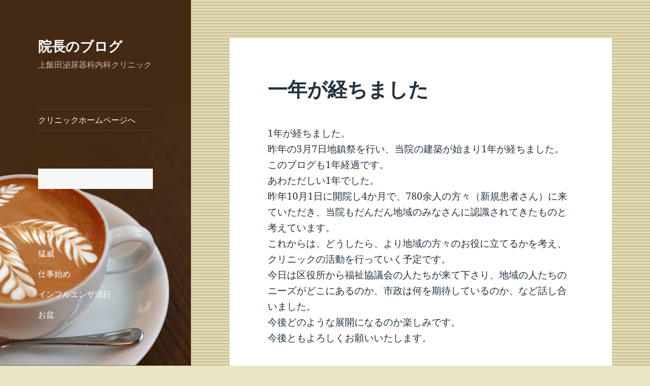

--- FILE ---
content_type: text/html; charset=UTF-8
request_url: http://blog.kamiiida.com/%E4%B8%80%E5%B9%B4%E3%81%8C%E7%B5%8C%E3%81%A1%E3%81%BE%E3%81%97%E3%81%9F/
body_size: 12129
content:
<!DOCTYPE html>
<html lang="ja" class="no-js">
<head>
	<meta charset="UTF-8">
	<meta name="viewport" content="width=device-width, initial-scale=1.0">
	<link rel="profile" href="https://gmpg.org/xfn/11">
	<link rel="pingback" href="http://blog.kamiiida.com/xmlrpc.php">
	<script>(function(html){html.className = html.className.replace(/\bno-js\b/,'js')})(document.documentElement);</script>
<title>一年が経ちました &#8211; 院長のブログ</title>
<meta name='robots' content='max-image-preview:large' />
	<style>img:is([sizes="auto" i], [sizes^="auto," i]) { contain-intrinsic-size: 3000px 1500px }</style>
	<link rel="alternate" type="application/rss+xml" title="院長のブログ &raquo; フィード" href="https://blog.kamiiida.com/feed/" />
<link rel="alternate" type="application/rss+xml" title="院長のブログ &raquo; コメントフィード" href="https://blog.kamiiida.com/comments/feed/" />
<link rel="alternate" type="application/rss+xml" title="院長のブログ &raquo; 一年が経ちました のコメントのフィード" href="https://blog.kamiiida.com/%e4%b8%80%e5%b9%b4%e3%81%8c%e7%b5%8c%e3%81%a1%e3%81%be%e3%81%97%e3%81%9f/feed/" />
<script>
window._wpemojiSettings = {"baseUrl":"https:\/\/s.w.org\/images\/core\/emoji\/16.0.1\/72x72\/","ext":".png","svgUrl":"https:\/\/s.w.org\/images\/core\/emoji\/16.0.1\/svg\/","svgExt":".svg","source":{"concatemoji":"http:\/\/blog.kamiiida.com\/wp-includes\/js\/wp-emoji-release.min.js?ver=6.8.3"}};
/*! This file is auto-generated */
!function(s,n){var o,i,e;function c(e){try{var t={supportTests:e,timestamp:(new Date).valueOf()};sessionStorage.setItem(o,JSON.stringify(t))}catch(e){}}function p(e,t,n){e.clearRect(0,0,e.canvas.width,e.canvas.height),e.fillText(t,0,0);var t=new Uint32Array(e.getImageData(0,0,e.canvas.width,e.canvas.height).data),a=(e.clearRect(0,0,e.canvas.width,e.canvas.height),e.fillText(n,0,0),new Uint32Array(e.getImageData(0,0,e.canvas.width,e.canvas.height).data));return t.every(function(e,t){return e===a[t]})}function u(e,t){e.clearRect(0,0,e.canvas.width,e.canvas.height),e.fillText(t,0,0);for(var n=e.getImageData(16,16,1,1),a=0;a<n.data.length;a++)if(0!==n.data[a])return!1;return!0}function f(e,t,n,a){switch(t){case"flag":return n(e,"\ud83c\udff3\ufe0f\u200d\u26a7\ufe0f","\ud83c\udff3\ufe0f\u200b\u26a7\ufe0f")?!1:!n(e,"\ud83c\udde8\ud83c\uddf6","\ud83c\udde8\u200b\ud83c\uddf6")&&!n(e,"\ud83c\udff4\udb40\udc67\udb40\udc62\udb40\udc65\udb40\udc6e\udb40\udc67\udb40\udc7f","\ud83c\udff4\u200b\udb40\udc67\u200b\udb40\udc62\u200b\udb40\udc65\u200b\udb40\udc6e\u200b\udb40\udc67\u200b\udb40\udc7f");case"emoji":return!a(e,"\ud83e\udedf")}return!1}function g(e,t,n,a){var r="undefined"!=typeof WorkerGlobalScope&&self instanceof WorkerGlobalScope?new OffscreenCanvas(300,150):s.createElement("canvas"),o=r.getContext("2d",{willReadFrequently:!0}),i=(o.textBaseline="top",o.font="600 32px Arial",{});return e.forEach(function(e){i[e]=t(o,e,n,a)}),i}function t(e){var t=s.createElement("script");t.src=e,t.defer=!0,s.head.appendChild(t)}"undefined"!=typeof Promise&&(o="wpEmojiSettingsSupports",i=["flag","emoji"],n.supports={everything:!0,everythingExceptFlag:!0},e=new Promise(function(e){s.addEventListener("DOMContentLoaded",e,{once:!0})}),new Promise(function(t){var n=function(){try{var e=JSON.parse(sessionStorage.getItem(o));if("object"==typeof e&&"number"==typeof e.timestamp&&(new Date).valueOf()<e.timestamp+604800&&"object"==typeof e.supportTests)return e.supportTests}catch(e){}return null}();if(!n){if("undefined"!=typeof Worker&&"undefined"!=typeof OffscreenCanvas&&"undefined"!=typeof URL&&URL.createObjectURL&&"undefined"!=typeof Blob)try{var e="postMessage("+g.toString()+"("+[JSON.stringify(i),f.toString(),p.toString(),u.toString()].join(",")+"));",a=new Blob([e],{type:"text/javascript"}),r=new Worker(URL.createObjectURL(a),{name:"wpTestEmojiSupports"});return void(r.onmessage=function(e){c(n=e.data),r.terminate(),t(n)})}catch(e){}c(n=g(i,f,p,u))}t(n)}).then(function(e){for(var t in e)n.supports[t]=e[t],n.supports.everything=n.supports.everything&&n.supports[t],"flag"!==t&&(n.supports.everythingExceptFlag=n.supports.everythingExceptFlag&&n.supports[t]);n.supports.everythingExceptFlag=n.supports.everythingExceptFlag&&!n.supports.flag,n.DOMReady=!1,n.readyCallback=function(){n.DOMReady=!0}}).then(function(){return e}).then(function(){var e;n.supports.everything||(n.readyCallback(),(e=n.source||{}).concatemoji?t(e.concatemoji):e.wpemoji&&e.twemoji&&(t(e.twemoji),t(e.wpemoji)))}))}((window,document),window._wpemojiSettings);
</script>
<style id='wp-emoji-styles-inline-css'>

	img.wp-smiley, img.emoji {
		display: inline !important;
		border: none !important;
		box-shadow: none !important;
		height: 1em !important;
		width: 1em !important;
		margin: 0 0.07em !important;
		vertical-align: -0.1em !important;
		background: none !important;
		padding: 0 !important;
	}
</style>
<link rel='stylesheet' id='wp-block-library-css' href='http://blog.kamiiida.com/wp-includes/css/dist/block-library/style.min.css?ver=6.8.3' media='all' />
<style id='wp-block-library-theme-inline-css'>
.wp-block-audio :where(figcaption){color:#555;font-size:13px;text-align:center}.is-dark-theme .wp-block-audio :where(figcaption){color:#ffffffa6}.wp-block-audio{margin:0 0 1em}.wp-block-code{border:1px solid #ccc;border-radius:4px;font-family:Menlo,Consolas,monaco,monospace;padding:.8em 1em}.wp-block-embed :where(figcaption){color:#555;font-size:13px;text-align:center}.is-dark-theme .wp-block-embed :where(figcaption){color:#ffffffa6}.wp-block-embed{margin:0 0 1em}.blocks-gallery-caption{color:#555;font-size:13px;text-align:center}.is-dark-theme .blocks-gallery-caption{color:#ffffffa6}:root :where(.wp-block-image figcaption){color:#555;font-size:13px;text-align:center}.is-dark-theme :root :where(.wp-block-image figcaption){color:#ffffffa6}.wp-block-image{margin:0 0 1em}.wp-block-pullquote{border-bottom:4px solid;border-top:4px solid;color:currentColor;margin-bottom:1.75em}.wp-block-pullquote cite,.wp-block-pullquote footer,.wp-block-pullquote__citation{color:currentColor;font-size:.8125em;font-style:normal;text-transform:uppercase}.wp-block-quote{border-left:.25em solid;margin:0 0 1.75em;padding-left:1em}.wp-block-quote cite,.wp-block-quote footer{color:currentColor;font-size:.8125em;font-style:normal;position:relative}.wp-block-quote:where(.has-text-align-right){border-left:none;border-right:.25em solid;padding-left:0;padding-right:1em}.wp-block-quote:where(.has-text-align-center){border:none;padding-left:0}.wp-block-quote.is-large,.wp-block-quote.is-style-large,.wp-block-quote:where(.is-style-plain){border:none}.wp-block-search .wp-block-search__label{font-weight:700}.wp-block-search__button{border:1px solid #ccc;padding:.375em .625em}:where(.wp-block-group.has-background){padding:1.25em 2.375em}.wp-block-separator.has-css-opacity{opacity:.4}.wp-block-separator{border:none;border-bottom:2px solid;margin-left:auto;margin-right:auto}.wp-block-separator.has-alpha-channel-opacity{opacity:1}.wp-block-separator:not(.is-style-wide):not(.is-style-dots){width:100px}.wp-block-separator.has-background:not(.is-style-dots){border-bottom:none;height:1px}.wp-block-separator.has-background:not(.is-style-wide):not(.is-style-dots){height:2px}.wp-block-table{margin:0 0 1em}.wp-block-table td,.wp-block-table th{word-break:normal}.wp-block-table :where(figcaption){color:#555;font-size:13px;text-align:center}.is-dark-theme .wp-block-table :where(figcaption){color:#ffffffa6}.wp-block-video :where(figcaption){color:#555;font-size:13px;text-align:center}.is-dark-theme .wp-block-video :where(figcaption){color:#ffffffa6}.wp-block-video{margin:0 0 1em}:root :where(.wp-block-template-part.has-background){margin-bottom:0;margin-top:0;padding:1.25em 2.375em}
</style>
<style id='classic-theme-styles-inline-css'>
/*! This file is auto-generated */
.wp-block-button__link{color:#fff;background-color:#32373c;border-radius:9999px;box-shadow:none;text-decoration:none;padding:calc(.667em + 2px) calc(1.333em + 2px);font-size:1.125em}.wp-block-file__button{background:#32373c;color:#fff;text-decoration:none}
</style>
<style id='global-styles-inline-css'>
:root{--wp--preset--aspect-ratio--square: 1;--wp--preset--aspect-ratio--4-3: 4/3;--wp--preset--aspect-ratio--3-4: 3/4;--wp--preset--aspect-ratio--3-2: 3/2;--wp--preset--aspect-ratio--2-3: 2/3;--wp--preset--aspect-ratio--16-9: 16/9;--wp--preset--aspect-ratio--9-16: 9/16;--wp--preset--color--black: #000000;--wp--preset--color--cyan-bluish-gray: #abb8c3;--wp--preset--color--white: #fff;--wp--preset--color--pale-pink: #f78da7;--wp--preset--color--vivid-red: #cf2e2e;--wp--preset--color--luminous-vivid-orange: #ff6900;--wp--preset--color--luminous-vivid-amber: #fcb900;--wp--preset--color--light-green-cyan: #7bdcb5;--wp--preset--color--vivid-green-cyan: #00d084;--wp--preset--color--pale-cyan-blue: #8ed1fc;--wp--preset--color--vivid-cyan-blue: #0693e3;--wp--preset--color--vivid-purple: #9b51e0;--wp--preset--color--dark-gray: #111;--wp--preset--color--light-gray: #f1f1f1;--wp--preset--color--yellow: #f4ca16;--wp--preset--color--dark-brown: #352712;--wp--preset--color--medium-pink: #e53b51;--wp--preset--color--light-pink: #ffe5d1;--wp--preset--color--dark-purple: #2e2256;--wp--preset--color--purple: #674970;--wp--preset--color--blue-gray: #22313f;--wp--preset--color--bright-blue: #55c3dc;--wp--preset--color--light-blue: #e9f2f9;--wp--preset--gradient--vivid-cyan-blue-to-vivid-purple: linear-gradient(135deg,rgba(6,147,227,1) 0%,rgb(155,81,224) 100%);--wp--preset--gradient--light-green-cyan-to-vivid-green-cyan: linear-gradient(135deg,rgb(122,220,180) 0%,rgb(0,208,130) 100%);--wp--preset--gradient--luminous-vivid-amber-to-luminous-vivid-orange: linear-gradient(135deg,rgba(252,185,0,1) 0%,rgba(255,105,0,1) 100%);--wp--preset--gradient--luminous-vivid-orange-to-vivid-red: linear-gradient(135deg,rgba(255,105,0,1) 0%,rgb(207,46,46) 100%);--wp--preset--gradient--very-light-gray-to-cyan-bluish-gray: linear-gradient(135deg,rgb(238,238,238) 0%,rgb(169,184,195) 100%);--wp--preset--gradient--cool-to-warm-spectrum: linear-gradient(135deg,rgb(74,234,220) 0%,rgb(151,120,209) 20%,rgb(207,42,186) 40%,rgb(238,44,130) 60%,rgb(251,105,98) 80%,rgb(254,248,76) 100%);--wp--preset--gradient--blush-light-purple: linear-gradient(135deg,rgb(255,206,236) 0%,rgb(152,150,240) 100%);--wp--preset--gradient--blush-bordeaux: linear-gradient(135deg,rgb(254,205,165) 0%,rgb(254,45,45) 50%,rgb(107,0,62) 100%);--wp--preset--gradient--luminous-dusk: linear-gradient(135deg,rgb(255,203,112) 0%,rgb(199,81,192) 50%,rgb(65,88,208) 100%);--wp--preset--gradient--pale-ocean: linear-gradient(135deg,rgb(255,245,203) 0%,rgb(182,227,212) 50%,rgb(51,167,181) 100%);--wp--preset--gradient--electric-grass: linear-gradient(135deg,rgb(202,248,128) 0%,rgb(113,206,126) 100%);--wp--preset--gradient--midnight: linear-gradient(135deg,rgb(2,3,129) 0%,rgb(40,116,252) 100%);--wp--preset--gradient--dark-gray-gradient-gradient: linear-gradient(90deg, rgba(17,17,17,1) 0%, rgba(42,42,42,1) 100%);--wp--preset--gradient--light-gray-gradient: linear-gradient(90deg, rgba(241,241,241,1) 0%, rgba(215,215,215,1) 100%);--wp--preset--gradient--white-gradient: linear-gradient(90deg, rgba(255,255,255,1) 0%, rgba(230,230,230,1) 100%);--wp--preset--gradient--yellow-gradient: linear-gradient(90deg, rgba(244,202,22,1) 0%, rgba(205,168,10,1) 100%);--wp--preset--gradient--dark-brown-gradient: linear-gradient(90deg, rgba(53,39,18,1) 0%, rgba(91,67,31,1) 100%);--wp--preset--gradient--medium-pink-gradient: linear-gradient(90deg, rgba(229,59,81,1) 0%, rgba(209,28,51,1) 100%);--wp--preset--gradient--light-pink-gradient: linear-gradient(90deg, rgba(255,229,209,1) 0%, rgba(255,200,158,1) 100%);--wp--preset--gradient--dark-purple-gradient: linear-gradient(90deg, rgba(46,34,86,1) 0%, rgba(66,48,123,1) 100%);--wp--preset--gradient--purple-gradient: linear-gradient(90deg, rgba(103,73,112,1) 0%, rgba(131,93,143,1) 100%);--wp--preset--gradient--blue-gray-gradient: linear-gradient(90deg, rgba(34,49,63,1) 0%, rgba(52,75,96,1) 100%);--wp--preset--gradient--bright-blue-gradient: linear-gradient(90deg, rgba(85,195,220,1) 0%, rgba(43,180,211,1) 100%);--wp--preset--gradient--light-blue-gradient: linear-gradient(90deg, rgba(233,242,249,1) 0%, rgba(193,218,238,1) 100%);--wp--preset--font-size--small: 13px;--wp--preset--font-size--medium: 20px;--wp--preset--font-size--large: 36px;--wp--preset--font-size--x-large: 42px;--wp--preset--spacing--20: 0.44rem;--wp--preset--spacing--30: 0.67rem;--wp--preset--spacing--40: 1rem;--wp--preset--spacing--50: 1.5rem;--wp--preset--spacing--60: 2.25rem;--wp--preset--spacing--70: 3.38rem;--wp--preset--spacing--80: 5.06rem;--wp--preset--shadow--natural: 6px 6px 9px rgba(0, 0, 0, 0.2);--wp--preset--shadow--deep: 12px 12px 50px rgba(0, 0, 0, 0.4);--wp--preset--shadow--sharp: 6px 6px 0px rgba(0, 0, 0, 0.2);--wp--preset--shadow--outlined: 6px 6px 0px -3px rgba(255, 255, 255, 1), 6px 6px rgba(0, 0, 0, 1);--wp--preset--shadow--crisp: 6px 6px 0px rgba(0, 0, 0, 1);}:where(.is-layout-flex){gap: 0.5em;}:where(.is-layout-grid){gap: 0.5em;}body .is-layout-flex{display: flex;}.is-layout-flex{flex-wrap: wrap;align-items: center;}.is-layout-flex > :is(*, div){margin: 0;}body .is-layout-grid{display: grid;}.is-layout-grid > :is(*, div){margin: 0;}:where(.wp-block-columns.is-layout-flex){gap: 2em;}:where(.wp-block-columns.is-layout-grid){gap: 2em;}:where(.wp-block-post-template.is-layout-flex){gap: 1.25em;}:where(.wp-block-post-template.is-layout-grid){gap: 1.25em;}.has-black-color{color: var(--wp--preset--color--black) !important;}.has-cyan-bluish-gray-color{color: var(--wp--preset--color--cyan-bluish-gray) !important;}.has-white-color{color: var(--wp--preset--color--white) !important;}.has-pale-pink-color{color: var(--wp--preset--color--pale-pink) !important;}.has-vivid-red-color{color: var(--wp--preset--color--vivid-red) !important;}.has-luminous-vivid-orange-color{color: var(--wp--preset--color--luminous-vivid-orange) !important;}.has-luminous-vivid-amber-color{color: var(--wp--preset--color--luminous-vivid-amber) !important;}.has-light-green-cyan-color{color: var(--wp--preset--color--light-green-cyan) !important;}.has-vivid-green-cyan-color{color: var(--wp--preset--color--vivid-green-cyan) !important;}.has-pale-cyan-blue-color{color: var(--wp--preset--color--pale-cyan-blue) !important;}.has-vivid-cyan-blue-color{color: var(--wp--preset--color--vivid-cyan-blue) !important;}.has-vivid-purple-color{color: var(--wp--preset--color--vivid-purple) !important;}.has-black-background-color{background-color: var(--wp--preset--color--black) !important;}.has-cyan-bluish-gray-background-color{background-color: var(--wp--preset--color--cyan-bluish-gray) !important;}.has-white-background-color{background-color: var(--wp--preset--color--white) !important;}.has-pale-pink-background-color{background-color: var(--wp--preset--color--pale-pink) !important;}.has-vivid-red-background-color{background-color: var(--wp--preset--color--vivid-red) !important;}.has-luminous-vivid-orange-background-color{background-color: var(--wp--preset--color--luminous-vivid-orange) !important;}.has-luminous-vivid-amber-background-color{background-color: var(--wp--preset--color--luminous-vivid-amber) !important;}.has-light-green-cyan-background-color{background-color: var(--wp--preset--color--light-green-cyan) !important;}.has-vivid-green-cyan-background-color{background-color: var(--wp--preset--color--vivid-green-cyan) !important;}.has-pale-cyan-blue-background-color{background-color: var(--wp--preset--color--pale-cyan-blue) !important;}.has-vivid-cyan-blue-background-color{background-color: var(--wp--preset--color--vivid-cyan-blue) !important;}.has-vivid-purple-background-color{background-color: var(--wp--preset--color--vivid-purple) !important;}.has-black-border-color{border-color: var(--wp--preset--color--black) !important;}.has-cyan-bluish-gray-border-color{border-color: var(--wp--preset--color--cyan-bluish-gray) !important;}.has-white-border-color{border-color: var(--wp--preset--color--white) !important;}.has-pale-pink-border-color{border-color: var(--wp--preset--color--pale-pink) !important;}.has-vivid-red-border-color{border-color: var(--wp--preset--color--vivid-red) !important;}.has-luminous-vivid-orange-border-color{border-color: var(--wp--preset--color--luminous-vivid-orange) !important;}.has-luminous-vivid-amber-border-color{border-color: var(--wp--preset--color--luminous-vivid-amber) !important;}.has-light-green-cyan-border-color{border-color: var(--wp--preset--color--light-green-cyan) !important;}.has-vivid-green-cyan-border-color{border-color: var(--wp--preset--color--vivid-green-cyan) !important;}.has-pale-cyan-blue-border-color{border-color: var(--wp--preset--color--pale-cyan-blue) !important;}.has-vivid-cyan-blue-border-color{border-color: var(--wp--preset--color--vivid-cyan-blue) !important;}.has-vivid-purple-border-color{border-color: var(--wp--preset--color--vivid-purple) !important;}.has-vivid-cyan-blue-to-vivid-purple-gradient-background{background: var(--wp--preset--gradient--vivid-cyan-blue-to-vivid-purple) !important;}.has-light-green-cyan-to-vivid-green-cyan-gradient-background{background: var(--wp--preset--gradient--light-green-cyan-to-vivid-green-cyan) !important;}.has-luminous-vivid-amber-to-luminous-vivid-orange-gradient-background{background: var(--wp--preset--gradient--luminous-vivid-amber-to-luminous-vivid-orange) !important;}.has-luminous-vivid-orange-to-vivid-red-gradient-background{background: var(--wp--preset--gradient--luminous-vivid-orange-to-vivid-red) !important;}.has-very-light-gray-to-cyan-bluish-gray-gradient-background{background: var(--wp--preset--gradient--very-light-gray-to-cyan-bluish-gray) !important;}.has-cool-to-warm-spectrum-gradient-background{background: var(--wp--preset--gradient--cool-to-warm-spectrum) !important;}.has-blush-light-purple-gradient-background{background: var(--wp--preset--gradient--blush-light-purple) !important;}.has-blush-bordeaux-gradient-background{background: var(--wp--preset--gradient--blush-bordeaux) !important;}.has-luminous-dusk-gradient-background{background: var(--wp--preset--gradient--luminous-dusk) !important;}.has-pale-ocean-gradient-background{background: var(--wp--preset--gradient--pale-ocean) !important;}.has-electric-grass-gradient-background{background: var(--wp--preset--gradient--electric-grass) !important;}.has-midnight-gradient-background{background: var(--wp--preset--gradient--midnight) !important;}.has-small-font-size{font-size: var(--wp--preset--font-size--small) !important;}.has-medium-font-size{font-size: var(--wp--preset--font-size--medium) !important;}.has-large-font-size{font-size: var(--wp--preset--font-size--large) !important;}.has-x-large-font-size{font-size: var(--wp--preset--font-size--x-large) !important;}
:where(.wp-block-post-template.is-layout-flex){gap: 1.25em;}:where(.wp-block-post-template.is-layout-grid){gap: 1.25em;}
:where(.wp-block-columns.is-layout-flex){gap: 2em;}:where(.wp-block-columns.is-layout-grid){gap: 2em;}
:root :where(.wp-block-pullquote){font-size: 1.5em;line-height: 1.6;}
</style>
<link rel='stylesheet' id='twentyfifteen-fonts-css' href='http://blog.kamiiida.com/wp-content/themes/twentyfifteen/assets/fonts/noto-sans-plus-noto-serif-plus-inconsolata.css?ver=20230328' media='all' />
<link rel='stylesheet' id='genericons-css' href='http://blog.kamiiida.com/wp-content/themes/twentyfifteen/genericons/genericons.css?ver=20201026' media='all' />
<link rel='stylesheet' id='twentyfifteen-style-css' href='http://blog.kamiiida.com/wp-content/themes/twentyfifteen/style.css?ver=20250415' media='all' />
<style id='twentyfifteen-style-inline-css'>
	/* Color Scheme */

	/* Background Color */
	body {
		background-color: #e9f2f9;
	}

	/* Sidebar Background Color */
	body:before,
	.site-header {
		background-color: #55c3dc;
	}

	/* Box Background Color */
	.post-navigation,
	.pagination,
	.secondary,
	.site-footer,
	.hentry,
	.page-header,
	.page-content,
	.comments-area,
	.widecolumn {
		background-color: #ffffff;
	}

	/* Box Background Color */
	button,
	input[type="button"],
	input[type="reset"],
	input[type="submit"],
	.pagination .prev,
	.pagination .next,
	.widget_calendar tbody a,
	.widget_calendar tbody a:hover,
	.widget_calendar tbody a:focus,
	.page-links a,
	.page-links a:hover,
	.page-links a:focus,
	.sticky-post {
		color: #ffffff;
	}

	/* Main Text Color */
	button,
	input[type="button"],
	input[type="reset"],
	input[type="submit"],
	.pagination .prev,
	.pagination .next,
	.widget_calendar tbody a,
	.page-links a,
	.sticky-post {
		background-color: #22313f;
	}

	/* Main Text Color */
	body,
	blockquote cite,
	blockquote small,
	a,
	.dropdown-toggle:after,
	.image-navigation a:hover,
	.image-navigation a:focus,
	.comment-navigation a:hover,
	.comment-navigation a:focus,
	.widget-title,
	.entry-footer a:hover,
	.entry-footer a:focus,
	.comment-metadata a:hover,
	.comment-metadata a:focus,
	.pingback .edit-link a:hover,
	.pingback .edit-link a:focus,
	.comment-list .reply a:hover,
	.comment-list .reply a:focus,
	.site-info a:hover,
	.site-info a:focus {
		color: #22313f;
	}

	/* Main Text Color */
	.entry-content a,
	.entry-summary a,
	.page-content a,
	.comment-content a,
	.pingback .comment-body > a,
	.author-description a,
	.taxonomy-description a,
	.textwidget a,
	.entry-footer a:hover,
	.comment-metadata a:hover,
	.pingback .edit-link a:hover,
	.comment-list .reply a:hover,
	.site-info a:hover {
		border-color: #22313f;
	}

	/* Secondary Text Color */
	button:hover,
	button:focus,
	input[type="button"]:hover,
	input[type="button"]:focus,
	input[type="reset"]:hover,
	input[type="reset"]:focus,
	input[type="submit"]:hover,
	input[type="submit"]:focus,
	.pagination .prev:hover,
	.pagination .prev:focus,
	.pagination .next:hover,
	.pagination .next:focus,
	.widget_calendar tbody a:hover,
	.widget_calendar tbody a:focus,
	.page-links a:hover,
	.page-links a:focus {
		background-color: rgba( 34, 49, 63, 0.7);
	}

	/* Secondary Text Color */
	blockquote,
	a:hover,
	a:focus,
	.main-navigation .menu-item-description,
	.post-navigation .meta-nav,
	.post-navigation a:hover .post-title,
	.post-navigation a:focus .post-title,
	.image-navigation,
	.image-navigation a,
	.comment-navigation,
	.comment-navigation a,
	.widget,
	.author-heading,
	.entry-footer,
	.entry-footer a,
	.taxonomy-description,
	.page-links > .page-links-title,
	.entry-caption,
	.comment-author,
	.comment-metadata,
	.comment-metadata a,
	.pingback .edit-link,
	.pingback .edit-link a,
	.post-password-form label,
	.comment-form label,
	.comment-notes,
	.comment-awaiting-moderation,
	.logged-in-as,
	.form-allowed-tags,
	.no-comments,
	.site-info,
	.site-info a,
	.wp-caption-text,
	.gallery-caption,
	.comment-list .reply a,
	.widecolumn label,
	.widecolumn .mu_register label {
		color: rgba( 34, 49, 63, 0.7);
	}

	/* Secondary Text Color */
	blockquote,
	.logged-in-as a:hover,
	.comment-author a:hover {
		border-color: rgba( 34, 49, 63, 0.7);
	}

	/* Border Color */
	hr,
	.dropdown-toggle:hover,
	.dropdown-toggle:focus {
		background-color: rgba( 34, 49, 63, 0.1);
	}

	/* Border Color */
	pre,
	abbr[title],
	table,
	th,
	td,
	input,
	textarea,
	.main-navigation ul,
	.main-navigation li,
	.post-navigation,
	.post-navigation div + div,
	.pagination,
	.comment-navigation,
	.widget li,
	.widget_categories .children,
	.widget_nav_menu .sub-menu,
	.widget_pages .children,
	.site-header,
	.site-footer,
	.hentry + .hentry,
	.author-info,
	.entry-content .page-links a,
	.page-links > span,
	.page-header,
	.comments-area,
	.comment-list + .comment-respond,
	.comment-list article,
	.comment-list .pingback,
	.comment-list .trackback,
	.comment-list .reply a,
	.no-comments {
		border-color: rgba( 34, 49, 63, 0.1);
	}

	/* Border Focus Color */
	a:focus,
	button:focus,
	input:focus {
		outline-color: rgba( 34, 49, 63, 0.3);
	}

	input:focus,
	textarea:focus {
		border-color: rgba( 34, 49, 63, 0.3);
	}

	/* Sidebar Link Color */
	.secondary-toggle:before {
		color: #ffffff;
	}

	.site-title a,
	.site-description {
		color: #ffffff;
	}

	/* Sidebar Text Color */
	.site-title a:hover,
	.site-title a:focus {
		color: rgba( 255, 255, 255, 0.7);
	}

	/* Sidebar Border Color */
	.secondary-toggle {
		border-color: rgba( 255, 255, 255, 0.1);
	}

	/* Sidebar Border Focus Color */
	.secondary-toggle:hover,
	.secondary-toggle:focus {
		border-color: rgba( 255, 255, 255, 0.3);
	}

	.site-title a {
		outline-color: rgba( 255, 255, 255, 0.3);
	}

	/* Meta Background Color */
	.entry-footer {
		background-color: #f1f1f1;
	}

	@media screen and (min-width: 38.75em) {
		/* Main Text Color */
		.page-header {
			border-color: #22313f;
		}
	}

	@media screen and (min-width: 59.6875em) {
		/* Make sure its transparent on desktop */
		.site-header,
		.secondary {
			background-color: transparent;
		}

		/* Sidebar Background Color */
		.widget button,
		.widget input[type="button"],
		.widget input[type="reset"],
		.widget input[type="submit"],
		.widget_calendar tbody a,
		.widget_calendar tbody a:hover,
		.widget_calendar tbody a:focus {
			color: #55c3dc;
		}

		/* Sidebar Link Color */
		.secondary a,
		.dropdown-toggle:after,
		.widget-title,
		.widget blockquote cite,
		.widget blockquote small {
			color: #ffffff;
		}

		.widget button,
		.widget input[type="button"],
		.widget input[type="reset"],
		.widget input[type="submit"],
		.widget_calendar tbody a {
			background-color: #ffffff;
		}

		.textwidget a {
			border-color: #ffffff;
		}

		/* Sidebar Text Color */
		.secondary a:hover,
		.secondary a:focus,
		.main-navigation .menu-item-description,
		.widget,
		.widget blockquote,
		.widget .wp-caption-text,
		.widget .gallery-caption {
			color: rgba( 255, 255, 255, 0.7);
		}

		.widget button:hover,
		.widget button:focus,
		.widget input[type="button"]:hover,
		.widget input[type="button"]:focus,
		.widget input[type="reset"]:hover,
		.widget input[type="reset"]:focus,
		.widget input[type="submit"]:hover,
		.widget input[type="submit"]:focus,
		.widget_calendar tbody a:hover,
		.widget_calendar tbody a:focus {
			background-color: rgba( 255, 255, 255, 0.7);
		}

		.widget blockquote {
			border-color: rgba( 255, 255, 255, 0.7);
		}

		/* Sidebar Border Color */
		.main-navigation ul,
		.main-navigation li,
		.widget input,
		.widget textarea,
		.widget table,
		.widget th,
		.widget td,
		.widget pre,
		.widget li,
		.widget_categories .children,
		.widget_nav_menu .sub-menu,
		.widget_pages .children,
		.widget abbr[title] {
			border-color: rgba( 255, 255, 255, 0.1);
		}

		.dropdown-toggle:hover,
		.dropdown-toggle:focus,
		.widget hr {
			background-color: rgba( 255, 255, 255, 0.1);
		}

		.widget input:focus,
		.widget textarea:focus {
			border-color: rgba( 255, 255, 255, 0.3);
		}

		.sidebar a:focus,
		.dropdown-toggle:focus {
			outline-color: rgba( 255, 255, 255, 0.3);
		}
	}

		/* Custom Header Background Color */
		body:before,
		.site-header {
			background-color: #5a3920;
		}

		@media screen and (min-width: 59.6875em) {
			.site-header,
			.secondary {
				background-color: transparent;
			}

			.widget button,
			.widget input[type="button"],
			.widget input[type="reset"],
			.widget input[type="submit"],
			.widget_calendar tbody a,
			.widget_calendar tbody a:hover,
			.widget_calendar tbody a:focus {
				color: #5a3920;
			}
		}
	
</style>
<link rel='stylesheet' id='twentyfifteen-block-style-css' href='http://blog.kamiiida.com/wp-content/themes/twentyfifteen/css/blocks.css?ver=20240715' media='all' />
<script src="http://blog.kamiiida.com/wp-includes/js/jquery/jquery.min.js?ver=3.7.1" id="jquery-core-js"></script>
<script src="http://blog.kamiiida.com/wp-includes/js/jquery/jquery-migrate.min.js?ver=3.4.1" id="jquery-migrate-js"></script>
<script id="twentyfifteen-script-js-extra">
var screenReaderText = {"expand":"<span class=\"screen-reader-text\">\u30b5\u30d6\u30e1\u30cb\u30e5\u30fc\u3092\u5c55\u958b<\/span>","collapse":"<span class=\"screen-reader-text\">\u30b5\u30d6\u30e1\u30cb\u30e5\u30fc\u3092\u9589\u3058\u308b<\/span>"};
</script>
<script src="http://blog.kamiiida.com/wp-content/themes/twentyfifteen/js/functions.js?ver=20250303" id="twentyfifteen-script-js" defer data-wp-strategy="defer"></script>
<link rel="https://api.w.org/" href="https://blog.kamiiida.com/wp-json/" /><link rel="alternate" title="JSON" type="application/json" href="https://blog.kamiiida.com/wp-json/wp/v2/posts/956" /><link rel="EditURI" type="application/rsd+xml" title="RSD" href="https://blog.kamiiida.com/xmlrpc.php?rsd" />
<meta name="generator" content="WordPress 6.8.3" />
<link rel="canonical" href="https://blog.kamiiida.com/%e4%b8%80%e5%b9%b4%e3%81%8c%e7%b5%8c%e3%81%a1%e3%81%be%e3%81%97%e3%81%9f/" />
<link rel='shortlink' href='https://blog.kamiiida.com/?p=956' />
<link rel="alternate" title="oEmbed (JSON)" type="application/json+oembed" href="https://blog.kamiiida.com/wp-json/oembed/1.0/embed?url=https%3A%2F%2Fblog.kamiiida.com%2F%25e4%25b8%2580%25e5%25b9%25b4%25e3%2581%258c%25e7%25b5%258c%25e3%2581%25a1%25e3%2581%25be%25e3%2581%2597%25e3%2581%259f%2F" />
<link rel="alternate" title="oEmbed (XML)" type="text/xml+oembed" href="https://blog.kamiiida.com/wp-json/oembed/1.0/embed?url=https%3A%2F%2Fblog.kamiiida.com%2F%25e4%25b8%2580%25e5%25b9%25b4%25e3%2581%258c%25e7%25b5%258c%25e3%2581%25a1%25e3%2581%25be%25e3%2581%2597%25e3%2581%259f%2F&#038;format=xml" />
		<style type="text/css" id="twentyfifteen-header-css">
				.site-header {

			/*
			 * No shorthand so the Customizer can override individual properties.
			 * @see https://core.trac.wordpress.org/ticket/31460
			 */
			background-image: url(http://blog.kamiiida.com/wp-content/uploads/2015/03/header_latte.jpg);
			background-repeat: no-repeat;
			background-position: 50% 50%;
			-webkit-background-size: cover;
			-moz-background-size:    cover;
			-o-background-size:      cover;
			background-size:         cover;
		}

		@media screen and (min-width: 59.6875em) {
			body:before {

				/*
				 * No shorthand so the Customizer can override individual properties.
				 * @see https://core.trac.wordpress.org/ticket/31460
				 */
				background-image: url(http://blog.kamiiida.com/wp-content/uploads/2015/03/header_latte.jpg);
				background-repeat: no-repeat;
				background-position: 100% 50%;
				-webkit-background-size: cover;
				-moz-background-size:    cover;
				-o-background-size:      cover;
				background-size:         cover;
				border-right: 0;
			}

			.site-header {
				background: transparent;
			}
		}
				</style>
		<style id="custom-background-css">
body.custom-background { background-color: #eae6c5; background-image: url("http://blog.kamiiida.com/wp-content/uploads/2025/07/bg.gif"); background-position: left top; background-size: auto; background-repeat: repeat; background-attachment: scroll; }
</style>
	</head>

<body class="wp-singular post-template-default single single-post postid-956 single-format-standard custom-background wp-embed-responsive wp-theme-twentyfifteen">
<div id="page" class="hfeed site">
	<a class="skip-link screen-reader-text" href="#content">
		コンテンツへスキップ	</a>

	<div id="sidebar" class="sidebar">
		<header id="masthead" class="site-header">
			<div class="site-branding">
										<p class="site-title"><a href="https://blog.kamiiida.com/" rel="home" >院長のブログ</a></p>
												<p class="site-description">上飯田泌尿器科内科クリニック</p>
										<button class="secondary-toggle">﻿メニューとウィジェット</button>
			</div><!-- .site-branding -->
		</header><!-- .site-header -->

			<div id="secondary" class="secondary">

					<nav id="site-navigation" class="main-navigation">
				<div class="menu-%e3%82%af%e3%83%aa%e3%83%8b%e3%83%83%e3%82%af%e3%83%9b%e3%83%bc%e3%83%a0%e3%83%9a%e3%83%bc%e3%82%b8-container"><ul id="menu-%e3%82%af%e3%83%aa%e3%83%8b%e3%83%83%e3%82%af%e3%83%9b%e3%83%bc%e3%83%a0%e3%83%9a%e3%83%bc%e3%82%b8" class="nav-menu"><li id="menu-item-687" class="menu-item menu-item-type-custom menu-item-object-custom menu-item-687"><a href="https://kamiiida.com/">クリニックホームページへ</a></li>
</ul></div>			</nav><!-- .main-navigation -->
		
		
					<div id="widget-area" class="widget-area" role="complementary">
				<aside id="block-4" class="widget widget_block widget_search"><form role="search" method="get" action="https://blog.kamiiida.com/" class="wp-block-search__no-button aligncenter wp-block-search"    ><label class="wp-block-search__label screen-reader-text" for="wp-block-search__input-1" >検索</label><div class="wp-block-search__inside-wrapper "  style="width: 305px"><input class="wp-block-search__input" id="wp-block-search__input-1" placeholder="" value="" type="search" name="s" required /></div></form></aside><aside id="block-9" class="widget widget_block widget_recent_entries"><ul class="wp-block-latest-posts__list alignleft wp-block-latest-posts"><li><a class="wp-block-latest-posts__post-title" href="https://blog.kamiiida.com/%e3%81%8a%e7%9b%86%e3%81%ae%e8%a8%ba%e7%99%82/">お盆の診療</a></li>
<li><a class="wp-block-latest-posts__post-title" href="https://blog.kamiiida.com/%e7%8c%9b%e5%a8%81/">猛威</a></li>
<li><a class="wp-block-latest-posts__post-title" href="https://blog.kamiiida.com/%e4%bb%95%e4%ba%8b%e5%a7%8b%e3%82%81/">仕事始め</a></li>
<li><a class="wp-block-latest-posts__post-title" href="https://blog.kamiiida.com/%e3%82%a4%e3%83%b3%e3%83%95%e3%83%ab%e3%82%a8%e3%83%b3%e3%82%b6%e6%b5%81%e8%a1%8c/">インフルエンザ流行</a></li>
<li><a class="wp-block-latest-posts__post-title" href="https://blog.kamiiida.com/%e3%81%8a%e7%9b%86-2/">お盆</a></li>
</ul></aside>			</div><!-- .widget-area -->
		
	</div><!-- .secondary -->

	</div><!-- .sidebar -->

	<div id="content" class="site-content">

	<div id="primary" class="content-area">
		<main id="main" class="site-main">

		
<article id="post-956" class="post-956 post type-post status-publish format-standard hentry category-1">
	
	<header class="entry-header">
		<h1 class="entry-title">一年が経ちました</h1>	</header><!-- .entry-header -->

	<div class="entry-content">
		<p>1年が経ちました。<br />
昨年の3月7日地鎮祭を行い、当院の建築が始まり1年が経ちました。このブログも1年経過です。<br />
あわただしい1年でした。<br />
昨年10月1日に開院し4か月で、780余人の方々（新規患者さん）に来ていただき、当院もだんだん地域のみなさんに認識されてきたものと考えています。<br />
これからは、どうしたら、より地域の方々のお役に立てるかを考え、クリニックの活動を行っていく予定です。<br />
今日は区役所から福祉協議会の人たちが来て下さり、地域の人たちのニーズがどこにあるのか、市政は何を期待しているのか、など話し合いました。<br />
今後どのような展開になるのか楽しみです。<br />
今後ともよろしくお願いいたします。</p>
	</div><!-- .entry-content -->

	
	<footer class="entry-footer">
		<span class="posted-on"><span class="screen-reader-text">投稿日: </span><a href="https://blog.kamiiida.com/%e4%b8%80%e5%b9%b4%e3%81%8c%e7%b5%8c%e3%81%a1%e3%81%be%e3%81%97%e3%81%9f/" rel="bookmark"><time class="entry-date published" datetime="2016-02-08T21:09:26+09:00">2016年2月8日</time><time class="updated" datetime="2016-02-08T21:11:16+09:00">2016年2月8日</time></a></span><span class="byline"><span class="screen-reader-text">作成者 </span><span class="author vcard"><a class="url fn n" href="https://blog.kamiiida.com/author/kanokoden/">名誉院長</a></span></span>			</footer><!-- .entry-footer -->

</article><!-- #post-956 -->

<div id="comments" class="comments-area">

	
	
		<div id="respond" class="comment-respond">
		<h3 id="reply-title" class="comment-reply-title">コメントを残す <small><a rel="nofollow" id="cancel-comment-reply-link" href="/%E4%B8%80%E5%B9%B4%E3%81%8C%E7%B5%8C%E3%81%A1%E3%81%BE%E3%81%97%E3%81%9F/#respond" style="display:none;">コメントをキャンセル</a></small></h3><form action="http://blog.kamiiida.com/wp-comments-post.php" method="post" id="commentform" class="comment-form"><p class="comment-notes"><span id="email-notes">メールアドレスが公開されることはありません。</span> <span class="required-field-message"><span class="required">※</span> が付いている欄は必須項目です</span></p><p class="comment-form-comment"><label for="comment">コメント <span class="required">※</span></label> <textarea id="comment" name="comment" cols="45" rows="8" maxlength="65525" required></textarea></p><p class="comment-form-author"><label for="author">名前 <span class="required">※</span></label> <input id="author" name="author" type="text" value="" size="30" maxlength="245" autocomplete="name" required /></p>
<p class="comment-form-email"><label for="email">メール <span class="required">※</span></label> <input id="email" name="email" type="email" value="" size="30" maxlength="100" aria-describedby="email-notes" autocomplete="email" required /></p>
<p class="comment-form-url"><label for="url">サイト</label> <input id="url" name="url" type="url" value="" size="30" maxlength="200" autocomplete="url" /></p>
<p class="comment-form-cookies-consent"><input id="wp-comment-cookies-consent" name="wp-comment-cookies-consent" type="checkbox" value="yes" /> <label for="wp-comment-cookies-consent">次回のコメントで使用するためブラウザーに自分の名前、メールアドレス、サイトを保存する。</label></p>
<p class="form-submit"><input name="submit" type="submit" id="submit" class="submit" value="コメントを送信" /> <input type='hidden' name='comment_post_ID' value='956' id='comment_post_ID' />
<input type='hidden' name='comment_parent' id='comment_parent' value='0' />
</p><p style="display: none;"><input type="hidden" id="akismet_comment_nonce" name="akismet_comment_nonce" value="88cd20324c" /></p><p style="display: none !important;" class="akismet-fields-container" data-prefix="ak_"><label>&#916;<textarea name="ak_hp_textarea" cols="45" rows="8" maxlength="100"></textarea></label><input type="hidden" id="ak_js_1" name="ak_js" value="246"/><script>document.getElementById( "ak_js_1" ).setAttribute( "value", ( new Date() ).getTime() );</script></p></form>	</div><!-- #respond -->
	
</div><!-- .comments-area -->

	<nav class="navigation post-navigation" aria-label="投稿">
		<h2 class="screen-reader-text">投稿ナビゲーション</h2>
		<div class="nav-links"><div class="nav-previous"><a href="https://blog.kamiiida.com/%e3%81%be%e3%81%9f%e3%82%82%e6%a2%85/" rel="prev"><span class="meta-nav" aria-hidden="true">前</span> <span class="screen-reader-text">前の投稿:</span> <span class="post-title">またも梅</span></a></div><div class="nav-next"><a href="https://blog.kamiiida.com/%e6%98%a5%e3%81%ae%e6%97%a5/" rel="next"><span class="meta-nav" aria-hidden="true">次ページへ</span> <span class="screen-reader-text">次の投稿:</span> <span class="post-title">春の日</span></a></div></div>
	</nav>
		</main><!-- .site-main -->
	</div><!-- .content-area -->


	</div><!-- .site-content -->

	<footer id="colophon" class="site-footer">
		<div class="site-info">
									<a href="https://ja.wordpress.org/" class="imprint">
				Proudly powered by WordPress			</a>
		</div><!-- .site-info -->
	</footer><!-- .site-footer -->

</div><!-- .site -->

<script type="speculationrules">
{"prefetch":[{"source":"document","where":{"and":[{"href_matches":"\/*"},{"not":{"href_matches":["\/wp-*.php","\/wp-admin\/*","\/wp-content\/uploads\/*","\/wp-content\/*","\/wp-content\/plugins\/*","\/wp-content\/themes\/twentyfifteen\/*","\/*\\?(.+)"]}},{"not":{"selector_matches":"a[rel~=\"nofollow\"]"}},{"not":{"selector_matches":".no-prefetch, .no-prefetch a"}}]},"eagerness":"conservative"}]}
</script>
<script src="http://blog.kamiiida.com/wp-includes/js/comment-reply.min.js?ver=6.8.3" id="comment-reply-js" async data-wp-strategy="async"></script>
<script defer src="http://blog.kamiiida.com/wp-content/plugins/akismet/_inc/akismet-frontend.js?ver=1763005017" id="akismet-frontend-js"></script>

</body>
</html>
